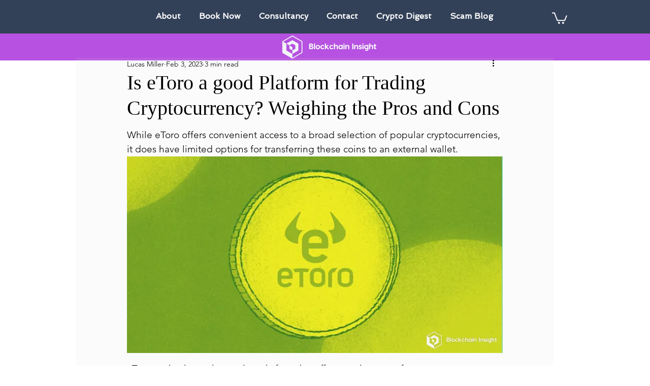

--- FILE ---
content_type: text/html; charset=utf-8
request_url: https://www.google.com/recaptcha/api2/aframe
body_size: 264
content:
<!DOCTYPE HTML><html><head><meta http-equiv="content-type" content="text/html; charset=UTF-8"></head><body><script nonce="FSwH8rbsNuVV_g3igFnaew">/** Anti-fraud and anti-abuse applications only. See google.com/recaptcha */ try{var clients={'sodar':'https://pagead2.googlesyndication.com/pagead/sodar?'};window.addEventListener("message",function(a){try{if(a.source===window.parent){var b=JSON.parse(a.data);var c=clients[b['id']];if(c){var d=document.createElement('img');d.src=c+b['params']+'&rc='+(localStorage.getItem("rc::a")?sessionStorage.getItem("rc::b"):"");window.document.body.appendChild(d);sessionStorage.setItem("rc::e",parseInt(sessionStorage.getItem("rc::e")||0)+1);localStorage.setItem("rc::h",'1769996821708');}}}catch(b){}});window.parent.postMessage("_grecaptcha_ready", "*");}catch(b){}</script></body></html>